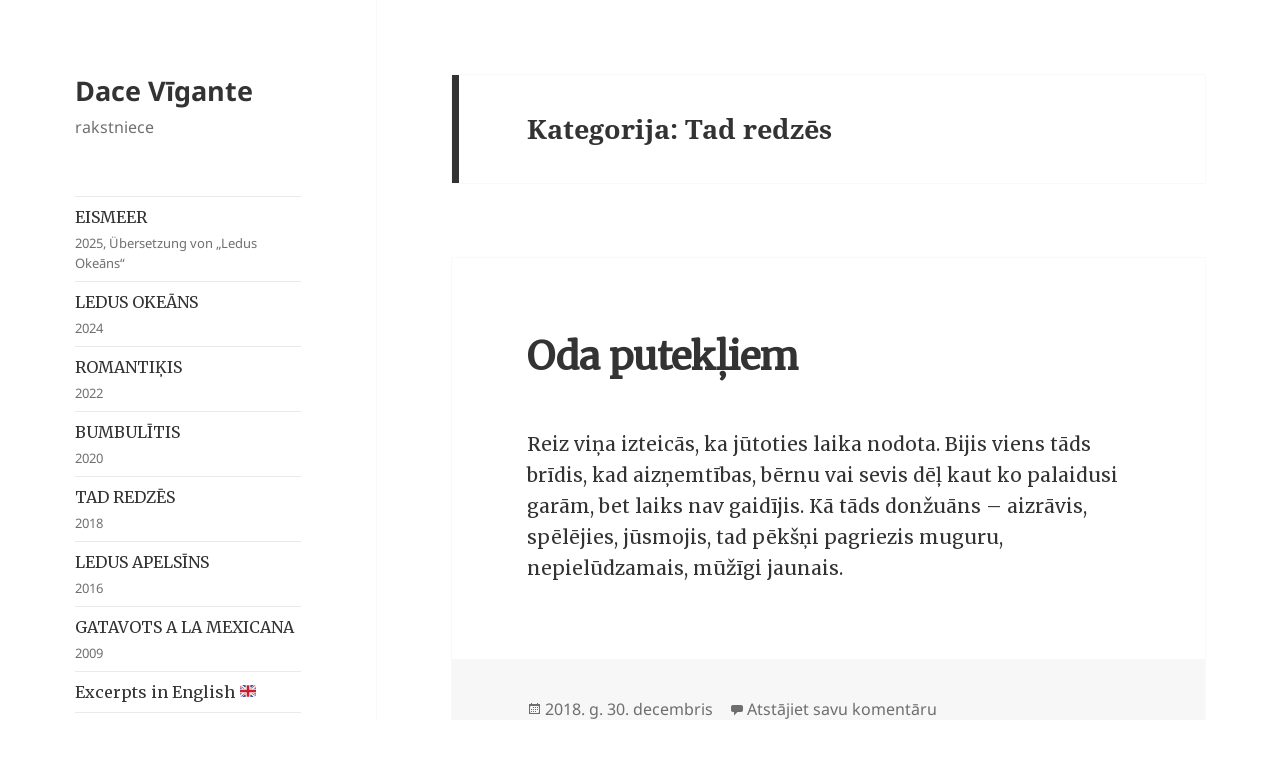

--- FILE ---
content_type: text/html; charset=UTF-8
request_url: https://dacevigante.lv/category/tad-redzes/
body_size: 12120
content:
<!DOCTYPE html>
<html lang="lv" prefix="og: https://ogp.me/ns# fb: https://ogp.me/ns/fb# website: https://ogp.me/ns/website#" class="no-js">
<head>
	<meta charset="UTF-8">
	<meta name="viewport" content="width=device-width">
	<link rel="profile" href="https://gmpg.org/xfn/11">
	<link rel="pingback" href="https://dacevigante.lv/xmlrpc.php">
	

<meta name="wpsso-begin" content="wpsso meta tags and schema markup begin"/>
<!-- generator:1 --><meta name="generator" content="WPSSO Core 16.2.0/S"/>
<link rel="canonical" href="https://dacevigante.lv/category/tad-redzes/"/>
<meta property="fb:app_id" content="966242223397117"/>
<meta property="og:type" content="website"/>
<meta property="og:url" content="https://dacevigante.lv/category/tad-redzes/"/>
<meta property="og:locale" content="en_US"/>
<meta property="og:site_name" content="Dace Vīgante"/>
<meta property="og:title" content="Tad redzēs"/>
<meta property="og:description" content="Kategorija archive page for Tad redzēs."/>
<meta name="twitter:domain" content="dacevigante.lv"/>
<meta name="twitter:title" content="Tad redzēs"/>
<meta name="twitter:description" content="Kategorija archive page for Tad redzēs."/>
<meta name="twitter:card" content="summary"/>
<meta name="description" content="Kategorija archive page for Tad redzēs."/>
<meta name="robots" content="follow, index, max-snippet:-1, max-image-preview:large, max-video-preview:-1"/>
<script type="application/ld+json" id="wpsso-schema-json">{
    "@context": "https://schema.org",
    "@graph": [
        {
            "@id": "/category/tad-redzes/#sso/item-list/13",
            "@context": "https://schema.org",
            "@type": "ItemList",
            "url": "https://dacevigante.lv/category/tad-redzes/",
            "name": "Tad redz\u0113s",
            "description": "Kategorija archive page for Tad redz\u0113s.",
            "itemListOrder": "https://schema.org/ItemListOrderAscending",
            "itemListElement": [
                {
                    "@context": "https://schema.org",
                    "@type": "ListItem",
                    "position": 1,
                    "url": "https://dacevigante.lv/oda-putekliem/"
                },
                {
                    "@context": "https://schema.org",
                    "@type": "ListItem",
                    "position": 2,
                    "url": "https://dacevigante.lv/engelis/"
                },
                {
                    "@context": "https://schema.org",
                    "@type": "ListItem",
                    "position": 3,
                    "url": "https://dacevigante.lv/bezmiegs/"
                },
                {
                    "@context": "https://schema.org",
                    "@type": "ListItem",
                    "position": 4,
                    "url": "https://dacevigante.lv/klusa-daba-ar-zaliem-aboliem/"
                }
            ]
        }
    ]
}</script>
<meta name="wpsso-end" content="wpsso meta tags and schema markup end"/>
<meta name="wpsso-cached" content="2026-01-28T14:44:29+00:00"/>
<meta name="wpsso-added" content="2026-02-02T08:41:14+00:00 in 0.009117 secs for dacevigante.lv"/>

<script>(function(html){html.className = html.className.replace(/\bno-js\b/,'js')})(document.documentElement);</script>
<title>Tad redzēs &ndash; Dace Vīgante</title>
<link rel='dns-prefetch' href='//static.addtoany.com' />
<link rel='dns-prefetch' href='//use.fontawesome.com' />
<link rel="alternate" type="application/rss+xml" title="Dace Vīgante&raquo; Plūsma" href="https://dacevigante.lv/feed/" />
<link rel="alternate" type="application/rss+xml" title="Komentāru plūsma" href="https://dacevigante.lv/comments/feed/" />
<link rel="alternate" type="application/rss+xml" title="Dace Vīgante &raquo; Tad redzēs Kategoriju plūsma" href="https://dacevigante.lv/category/tad-redzes/feed/" />
<script>
window._wpemojiSettings = {"baseUrl":"https:\/\/s.w.org\/images\/core\/emoji\/14.0.0\/72x72\/","ext":".png","svgUrl":"https:\/\/s.w.org\/images\/core\/emoji\/14.0.0\/svg\/","svgExt":".svg","source":{"concatemoji":"https:\/\/dacevigante.lv\/wp-includes\/js\/wp-emoji-release.min.js?ver=6.3.7"}};
/*! This file is auto-generated */
!function(i,n){var o,s,e;function c(e){try{var t={supportTests:e,timestamp:(new Date).valueOf()};sessionStorage.setItem(o,JSON.stringify(t))}catch(e){}}function p(e,t,n){e.clearRect(0,0,e.canvas.width,e.canvas.height),e.fillText(t,0,0);var t=new Uint32Array(e.getImageData(0,0,e.canvas.width,e.canvas.height).data),r=(e.clearRect(0,0,e.canvas.width,e.canvas.height),e.fillText(n,0,0),new Uint32Array(e.getImageData(0,0,e.canvas.width,e.canvas.height).data));return t.every(function(e,t){return e===r[t]})}function u(e,t,n){switch(t){case"flag":return n(e,"\ud83c\udff3\ufe0f\u200d\u26a7\ufe0f","\ud83c\udff3\ufe0f\u200b\u26a7\ufe0f")?!1:!n(e,"\ud83c\uddfa\ud83c\uddf3","\ud83c\uddfa\u200b\ud83c\uddf3")&&!n(e,"\ud83c\udff4\udb40\udc67\udb40\udc62\udb40\udc65\udb40\udc6e\udb40\udc67\udb40\udc7f","\ud83c\udff4\u200b\udb40\udc67\u200b\udb40\udc62\u200b\udb40\udc65\u200b\udb40\udc6e\u200b\udb40\udc67\u200b\udb40\udc7f");case"emoji":return!n(e,"\ud83e\udef1\ud83c\udffb\u200d\ud83e\udef2\ud83c\udfff","\ud83e\udef1\ud83c\udffb\u200b\ud83e\udef2\ud83c\udfff")}return!1}function f(e,t,n){var r="undefined"!=typeof WorkerGlobalScope&&self instanceof WorkerGlobalScope?new OffscreenCanvas(300,150):i.createElement("canvas"),a=r.getContext("2d",{willReadFrequently:!0}),o=(a.textBaseline="top",a.font="600 32px Arial",{});return e.forEach(function(e){o[e]=t(a,e,n)}),o}function t(e){var t=i.createElement("script");t.src=e,t.defer=!0,i.head.appendChild(t)}"undefined"!=typeof Promise&&(o="wpEmojiSettingsSupports",s=["flag","emoji"],n.supports={everything:!0,everythingExceptFlag:!0},e=new Promise(function(e){i.addEventListener("DOMContentLoaded",e,{once:!0})}),new Promise(function(t){var n=function(){try{var e=JSON.parse(sessionStorage.getItem(o));if("object"==typeof e&&"number"==typeof e.timestamp&&(new Date).valueOf()<e.timestamp+604800&&"object"==typeof e.supportTests)return e.supportTests}catch(e){}return null}();if(!n){if("undefined"!=typeof Worker&&"undefined"!=typeof OffscreenCanvas&&"undefined"!=typeof URL&&URL.createObjectURL&&"undefined"!=typeof Blob)try{var e="postMessage("+f.toString()+"("+[JSON.stringify(s),u.toString(),p.toString()].join(",")+"));",r=new Blob([e],{type:"text/javascript"}),a=new Worker(URL.createObjectURL(r),{name:"wpTestEmojiSupports"});return void(a.onmessage=function(e){c(n=e.data),a.terminate(),t(n)})}catch(e){}c(n=f(s,u,p))}t(n)}).then(function(e){for(var t in e)n.supports[t]=e[t],n.supports.everything=n.supports.everything&&n.supports[t],"flag"!==t&&(n.supports.everythingExceptFlag=n.supports.everythingExceptFlag&&n.supports[t]);n.supports.everythingExceptFlag=n.supports.everythingExceptFlag&&!n.supports.flag,n.DOMReady=!1,n.readyCallback=function(){n.DOMReady=!0}}).then(function(){return e}).then(function(){var e;n.supports.everything||(n.readyCallback(),(e=n.source||{}).concatemoji?t(e.concatemoji):e.wpemoji&&e.twemoji&&(t(e.twemoji),t(e.wpemoji)))}))}((window,document),window._wpemojiSettings);
</script>
<style>
img.wp-smiley,
img.emoji {
	display: inline !important;
	border: none !important;
	box-shadow: none !important;
	height: 1em !important;
	width: 1em !important;
	margin: 0 0.07em !important;
	vertical-align: -0.1em !important;
	background: none !important;
	padding: 0 !important;
}
</style>
	<link rel='stylesheet' id='wp-block-library-css' href='https://dacevigante.lv/wp-includes/css/dist/block-library/style.min.css?ver=6.3.7' media='all' />
<style id='wp-block-library-theme-inline-css'>
.wp-block-audio figcaption{color:#555;font-size:13px;text-align:center}.is-dark-theme .wp-block-audio figcaption{color:hsla(0,0%,100%,.65)}.wp-block-audio{margin:0 0 1em}.wp-block-code{border:1px solid #ccc;border-radius:4px;font-family:Menlo,Consolas,monaco,monospace;padding:.8em 1em}.wp-block-embed figcaption{color:#555;font-size:13px;text-align:center}.is-dark-theme .wp-block-embed figcaption{color:hsla(0,0%,100%,.65)}.wp-block-embed{margin:0 0 1em}.blocks-gallery-caption{color:#555;font-size:13px;text-align:center}.is-dark-theme .blocks-gallery-caption{color:hsla(0,0%,100%,.65)}.wp-block-image figcaption{color:#555;font-size:13px;text-align:center}.is-dark-theme .wp-block-image figcaption{color:hsla(0,0%,100%,.65)}.wp-block-image{margin:0 0 1em}.wp-block-pullquote{border-bottom:4px solid;border-top:4px solid;color:currentColor;margin-bottom:1.75em}.wp-block-pullquote cite,.wp-block-pullquote footer,.wp-block-pullquote__citation{color:currentColor;font-size:.8125em;font-style:normal;text-transform:uppercase}.wp-block-quote{border-left:.25em solid;margin:0 0 1.75em;padding-left:1em}.wp-block-quote cite,.wp-block-quote footer{color:currentColor;font-size:.8125em;font-style:normal;position:relative}.wp-block-quote.has-text-align-right{border-left:none;border-right:.25em solid;padding-left:0;padding-right:1em}.wp-block-quote.has-text-align-center{border:none;padding-left:0}.wp-block-quote.is-large,.wp-block-quote.is-style-large,.wp-block-quote.is-style-plain{border:none}.wp-block-search .wp-block-search__label{font-weight:700}.wp-block-search__button{border:1px solid #ccc;padding:.375em .625em}:where(.wp-block-group.has-background){padding:1.25em 2.375em}.wp-block-separator.has-css-opacity{opacity:.4}.wp-block-separator{border:none;border-bottom:2px solid;margin-left:auto;margin-right:auto}.wp-block-separator.has-alpha-channel-opacity{opacity:1}.wp-block-separator:not(.is-style-wide):not(.is-style-dots){width:100px}.wp-block-separator.has-background:not(.is-style-dots){border-bottom:none;height:1px}.wp-block-separator.has-background:not(.is-style-wide):not(.is-style-dots){height:2px}.wp-block-table{margin:0 0 1em}.wp-block-table td,.wp-block-table th{word-break:normal}.wp-block-table figcaption{color:#555;font-size:13px;text-align:center}.is-dark-theme .wp-block-table figcaption{color:hsla(0,0%,100%,.65)}.wp-block-video figcaption{color:#555;font-size:13px;text-align:center}.is-dark-theme .wp-block-video figcaption{color:hsla(0,0%,100%,.65)}.wp-block-video{margin:0 0 1em}.wp-block-template-part.has-background{margin-bottom:0;margin-top:0;padding:1.25em 2.375em}
</style>
<link rel='stylesheet' id='wp-components-css' href='https://dacevigante.lv/wp-includes/css/dist/components/style.min.css?ver=6.3.7' media='all' />
<link rel='stylesheet' id='wp-block-editor-css' href='https://dacevigante.lv/wp-includes/css/dist/block-editor/style.min.css?ver=6.3.7' media='all' />
<link rel='stylesheet' id='wp-reusable-blocks-css' href='https://dacevigante.lv/wp-includes/css/dist/reusable-blocks/style.min.css?ver=6.3.7' media='all' />
<link rel='stylesheet' id='wp-editor-css' href='https://dacevigante.lv/wp-includes/css/dist/editor/style.min.css?ver=6.3.7' media='all' />
<link rel='stylesheet' id='blocks-ape-gallery-style-css-css' href='https://dacevigante.lv/wp-content/plugins/gallery-images-ape/modules/block/dist/blocks.style.build.css?ver=2.2.6' media='all' />
<style id='classic-theme-styles-inline-css'>
/*! This file is auto-generated */
.wp-block-button__link{color:#fff;background-color:#32373c;border-radius:9999px;box-shadow:none;text-decoration:none;padding:calc(.667em + 2px) calc(1.333em + 2px);font-size:1.125em}.wp-block-file__button{background:#32373c;color:#fff;text-decoration:none}
</style>
<style id='global-styles-inline-css'>
body{--wp--preset--color--black: #000000;--wp--preset--color--cyan-bluish-gray: #abb8c3;--wp--preset--color--white: #fff;--wp--preset--color--pale-pink: #f78da7;--wp--preset--color--vivid-red: #cf2e2e;--wp--preset--color--luminous-vivid-orange: #ff6900;--wp--preset--color--luminous-vivid-amber: #fcb900;--wp--preset--color--light-green-cyan: #7bdcb5;--wp--preset--color--vivid-green-cyan: #00d084;--wp--preset--color--pale-cyan-blue: #8ed1fc;--wp--preset--color--vivid-cyan-blue: #0693e3;--wp--preset--color--vivid-purple: #9b51e0;--wp--preset--color--dark-gray: #111;--wp--preset--color--light-gray: #f1f1f1;--wp--preset--color--yellow: #f4ca16;--wp--preset--color--dark-brown: #352712;--wp--preset--color--medium-pink: #e53b51;--wp--preset--color--light-pink: #ffe5d1;--wp--preset--color--dark-purple: #2e2256;--wp--preset--color--purple: #674970;--wp--preset--color--blue-gray: #22313f;--wp--preset--color--bright-blue: #55c3dc;--wp--preset--color--light-blue: #e9f2f9;--wp--preset--gradient--vivid-cyan-blue-to-vivid-purple: linear-gradient(135deg,rgba(6,147,227,1) 0%,rgb(155,81,224) 100%);--wp--preset--gradient--light-green-cyan-to-vivid-green-cyan: linear-gradient(135deg,rgb(122,220,180) 0%,rgb(0,208,130) 100%);--wp--preset--gradient--luminous-vivid-amber-to-luminous-vivid-orange: linear-gradient(135deg,rgba(252,185,0,1) 0%,rgba(255,105,0,1) 100%);--wp--preset--gradient--luminous-vivid-orange-to-vivid-red: linear-gradient(135deg,rgba(255,105,0,1) 0%,rgb(207,46,46) 100%);--wp--preset--gradient--very-light-gray-to-cyan-bluish-gray: linear-gradient(135deg,rgb(238,238,238) 0%,rgb(169,184,195) 100%);--wp--preset--gradient--cool-to-warm-spectrum: linear-gradient(135deg,rgb(74,234,220) 0%,rgb(151,120,209) 20%,rgb(207,42,186) 40%,rgb(238,44,130) 60%,rgb(251,105,98) 80%,rgb(254,248,76) 100%);--wp--preset--gradient--blush-light-purple: linear-gradient(135deg,rgb(255,206,236) 0%,rgb(152,150,240) 100%);--wp--preset--gradient--blush-bordeaux: linear-gradient(135deg,rgb(254,205,165) 0%,rgb(254,45,45) 50%,rgb(107,0,62) 100%);--wp--preset--gradient--luminous-dusk: linear-gradient(135deg,rgb(255,203,112) 0%,rgb(199,81,192) 50%,rgb(65,88,208) 100%);--wp--preset--gradient--pale-ocean: linear-gradient(135deg,rgb(255,245,203) 0%,rgb(182,227,212) 50%,rgb(51,167,181) 100%);--wp--preset--gradient--electric-grass: linear-gradient(135deg,rgb(202,248,128) 0%,rgb(113,206,126) 100%);--wp--preset--gradient--midnight: linear-gradient(135deg,rgb(2,3,129) 0%,rgb(40,116,252) 100%);--wp--preset--gradient--dark-gray-gradient-gradient: linear-gradient(90deg, rgba(17,17,17,1) 0%, rgba(42,42,42,1) 100%);--wp--preset--gradient--light-gray-gradient: linear-gradient(90deg, rgba(241,241,241,1) 0%, rgba(215,215,215,1) 100%);--wp--preset--gradient--white-gradient: linear-gradient(90deg, rgba(255,255,255,1) 0%, rgba(230,230,230,1) 100%);--wp--preset--gradient--yellow-gradient: linear-gradient(90deg, rgba(244,202,22,1) 0%, rgba(205,168,10,1) 100%);--wp--preset--gradient--dark-brown-gradient: linear-gradient(90deg, rgba(53,39,18,1) 0%, rgba(91,67,31,1) 100%);--wp--preset--gradient--medium-pink-gradient: linear-gradient(90deg, rgba(229,59,81,1) 0%, rgba(209,28,51,1) 100%);--wp--preset--gradient--light-pink-gradient: linear-gradient(90deg, rgba(255,229,209,1) 0%, rgba(255,200,158,1) 100%);--wp--preset--gradient--dark-purple-gradient: linear-gradient(90deg, rgba(46,34,86,1) 0%, rgba(66,48,123,1) 100%);--wp--preset--gradient--purple-gradient: linear-gradient(90deg, rgba(103,73,112,1) 0%, rgba(131,93,143,1) 100%);--wp--preset--gradient--blue-gray-gradient: linear-gradient(90deg, rgba(34,49,63,1) 0%, rgba(52,75,96,1) 100%);--wp--preset--gradient--bright-blue-gradient: linear-gradient(90deg, rgba(85,195,220,1) 0%, rgba(43,180,211,1) 100%);--wp--preset--gradient--light-blue-gradient: linear-gradient(90deg, rgba(233,242,249,1) 0%, rgba(193,218,238,1) 100%);--wp--preset--font-size--small: 13px;--wp--preset--font-size--medium: 20px;--wp--preset--font-size--large: 36px;--wp--preset--font-size--x-large: 42px;--wp--preset--spacing--20: 0.44rem;--wp--preset--spacing--30: 0.67rem;--wp--preset--spacing--40: 1rem;--wp--preset--spacing--50: 1.5rem;--wp--preset--spacing--60: 2.25rem;--wp--preset--spacing--70: 3.38rem;--wp--preset--spacing--80: 5.06rem;--wp--preset--shadow--natural: 6px 6px 9px rgba(0, 0, 0, 0.2);--wp--preset--shadow--deep: 12px 12px 50px rgba(0, 0, 0, 0.4);--wp--preset--shadow--sharp: 6px 6px 0px rgba(0, 0, 0, 0.2);--wp--preset--shadow--outlined: 6px 6px 0px -3px rgba(255, 255, 255, 1), 6px 6px rgba(0, 0, 0, 1);--wp--preset--shadow--crisp: 6px 6px 0px rgba(0, 0, 0, 1);}:where(.is-layout-flex){gap: 0.5em;}:where(.is-layout-grid){gap: 0.5em;}body .is-layout-flow > .alignleft{float: left;margin-inline-start: 0;margin-inline-end: 2em;}body .is-layout-flow > .alignright{float: right;margin-inline-start: 2em;margin-inline-end: 0;}body .is-layout-flow > .aligncenter{margin-left: auto !important;margin-right: auto !important;}body .is-layout-constrained > .alignleft{float: left;margin-inline-start: 0;margin-inline-end: 2em;}body .is-layout-constrained > .alignright{float: right;margin-inline-start: 2em;margin-inline-end: 0;}body .is-layout-constrained > .aligncenter{margin-left: auto !important;margin-right: auto !important;}body .is-layout-constrained > :where(:not(.alignleft):not(.alignright):not(.alignfull)){max-width: var(--wp--style--global--content-size);margin-left: auto !important;margin-right: auto !important;}body .is-layout-constrained > .alignwide{max-width: var(--wp--style--global--wide-size);}body .is-layout-flex{display: flex;}body .is-layout-flex{flex-wrap: wrap;align-items: center;}body .is-layout-flex > *{margin: 0;}body .is-layout-grid{display: grid;}body .is-layout-grid > *{margin: 0;}:where(.wp-block-columns.is-layout-flex){gap: 2em;}:where(.wp-block-columns.is-layout-grid){gap: 2em;}:where(.wp-block-post-template.is-layout-flex){gap: 1.25em;}:where(.wp-block-post-template.is-layout-grid){gap: 1.25em;}.has-black-color{color: var(--wp--preset--color--black) !important;}.has-cyan-bluish-gray-color{color: var(--wp--preset--color--cyan-bluish-gray) !important;}.has-white-color{color: var(--wp--preset--color--white) !important;}.has-pale-pink-color{color: var(--wp--preset--color--pale-pink) !important;}.has-vivid-red-color{color: var(--wp--preset--color--vivid-red) !important;}.has-luminous-vivid-orange-color{color: var(--wp--preset--color--luminous-vivid-orange) !important;}.has-luminous-vivid-amber-color{color: var(--wp--preset--color--luminous-vivid-amber) !important;}.has-light-green-cyan-color{color: var(--wp--preset--color--light-green-cyan) !important;}.has-vivid-green-cyan-color{color: var(--wp--preset--color--vivid-green-cyan) !important;}.has-pale-cyan-blue-color{color: var(--wp--preset--color--pale-cyan-blue) !important;}.has-vivid-cyan-blue-color{color: var(--wp--preset--color--vivid-cyan-blue) !important;}.has-vivid-purple-color{color: var(--wp--preset--color--vivid-purple) !important;}.has-black-background-color{background-color: var(--wp--preset--color--black) !important;}.has-cyan-bluish-gray-background-color{background-color: var(--wp--preset--color--cyan-bluish-gray) !important;}.has-white-background-color{background-color: var(--wp--preset--color--white) !important;}.has-pale-pink-background-color{background-color: var(--wp--preset--color--pale-pink) !important;}.has-vivid-red-background-color{background-color: var(--wp--preset--color--vivid-red) !important;}.has-luminous-vivid-orange-background-color{background-color: var(--wp--preset--color--luminous-vivid-orange) !important;}.has-luminous-vivid-amber-background-color{background-color: var(--wp--preset--color--luminous-vivid-amber) !important;}.has-light-green-cyan-background-color{background-color: var(--wp--preset--color--light-green-cyan) !important;}.has-vivid-green-cyan-background-color{background-color: var(--wp--preset--color--vivid-green-cyan) !important;}.has-pale-cyan-blue-background-color{background-color: var(--wp--preset--color--pale-cyan-blue) !important;}.has-vivid-cyan-blue-background-color{background-color: var(--wp--preset--color--vivid-cyan-blue) !important;}.has-vivid-purple-background-color{background-color: var(--wp--preset--color--vivid-purple) !important;}.has-black-border-color{border-color: var(--wp--preset--color--black) !important;}.has-cyan-bluish-gray-border-color{border-color: var(--wp--preset--color--cyan-bluish-gray) !important;}.has-white-border-color{border-color: var(--wp--preset--color--white) !important;}.has-pale-pink-border-color{border-color: var(--wp--preset--color--pale-pink) !important;}.has-vivid-red-border-color{border-color: var(--wp--preset--color--vivid-red) !important;}.has-luminous-vivid-orange-border-color{border-color: var(--wp--preset--color--luminous-vivid-orange) !important;}.has-luminous-vivid-amber-border-color{border-color: var(--wp--preset--color--luminous-vivid-amber) !important;}.has-light-green-cyan-border-color{border-color: var(--wp--preset--color--light-green-cyan) !important;}.has-vivid-green-cyan-border-color{border-color: var(--wp--preset--color--vivid-green-cyan) !important;}.has-pale-cyan-blue-border-color{border-color: var(--wp--preset--color--pale-cyan-blue) !important;}.has-vivid-cyan-blue-border-color{border-color: var(--wp--preset--color--vivid-cyan-blue) !important;}.has-vivid-purple-border-color{border-color: var(--wp--preset--color--vivid-purple) !important;}.has-vivid-cyan-blue-to-vivid-purple-gradient-background{background: var(--wp--preset--gradient--vivid-cyan-blue-to-vivid-purple) !important;}.has-light-green-cyan-to-vivid-green-cyan-gradient-background{background: var(--wp--preset--gradient--light-green-cyan-to-vivid-green-cyan) !important;}.has-luminous-vivid-amber-to-luminous-vivid-orange-gradient-background{background: var(--wp--preset--gradient--luminous-vivid-amber-to-luminous-vivid-orange) !important;}.has-luminous-vivid-orange-to-vivid-red-gradient-background{background: var(--wp--preset--gradient--luminous-vivid-orange-to-vivid-red) !important;}.has-very-light-gray-to-cyan-bluish-gray-gradient-background{background: var(--wp--preset--gradient--very-light-gray-to-cyan-bluish-gray) !important;}.has-cool-to-warm-spectrum-gradient-background{background: var(--wp--preset--gradient--cool-to-warm-spectrum) !important;}.has-blush-light-purple-gradient-background{background: var(--wp--preset--gradient--blush-light-purple) !important;}.has-blush-bordeaux-gradient-background{background: var(--wp--preset--gradient--blush-bordeaux) !important;}.has-luminous-dusk-gradient-background{background: var(--wp--preset--gradient--luminous-dusk) !important;}.has-pale-ocean-gradient-background{background: var(--wp--preset--gradient--pale-ocean) !important;}.has-electric-grass-gradient-background{background: var(--wp--preset--gradient--electric-grass) !important;}.has-midnight-gradient-background{background: var(--wp--preset--gradient--midnight) !important;}.has-small-font-size{font-size: var(--wp--preset--font-size--small) !important;}.has-medium-font-size{font-size: var(--wp--preset--font-size--medium) !important;}.has-large-font-size{font-size: var(--wp--preset--font-size--large) !important;}.has-x-large-font-size{font-size: var(--wp--preset--font-size--x-large) !important;}
.wp-block-navigation a:where(:not(.wp-element-button)){color: inherit;}
:where(.wp-block-post-template.is-layout-flex){gap: 1.25em;}:where(.wp-block-post-template.is-layout-grid){gap: 1.25em;}
:where(.wp-block-columns.is-layout-flex){gap: 2em;}:where(.wp-block-columns.is-layout-grid){gap: 2em;}
.wp-block-pullquote{font-size: 1.5em;line-height: 1.6;}
</style>
<link rel='stylesheet' id='wp-post-navigation-style-css' href='https://dacevigante.lv/wp-content/plugins/wp-post-navigation/style.css?ver=6.3.7' media='all' />
<link rel='stylesheet' id='twentyfifteen-fonts-css' href='https://dacevigante.lv/wp-content/themes/twentyfifteen/assets/fonts/noto-sans-plus-noto-serif-plus-inconsolata.css?ver=20230328' media='all' />
<link rel='stylesheet' id='genericons-css' href='https://dacevigante.lv/wp-content/themes/twentyfifteen/genericons/genericons.css?ver=20201026' media='all' />
<link rel='stylesheet' id='twentyfifteen-style-css' href='https://dacevigante.lv/wp-content/themes/twentyfifteen/style.css?ver=20230808' media='all' />
<link rel='stylesheet' id='twentyfifteen-block-style-css' href='https://dacevigante.lv/wp-content/themes/twentyfifteen/css/blocks.css?ver=20230623' media='all' />
<link rel='stylesheet' id='bfa-font-awesome-css' href='https://use.fontawesome.com/releases/v5.15.4/css/all.css?ver=2.0.3' media='all' />
<link rel='stylesheet' id='bfa-font-awesome-v4-shim-css' href='https://use.fontawesome.com/releases/v5.15.4/css/v4-shims.css?ver=2.0.3' media='all' />
<style id='bfa-font-awesome-v4-shim-inline-css'>

			@font-face {
				font-family: 'FontAwesome';
				src: url('https://use.fontawesome.com/releases/v5.15.4/webfonts/fa-brands-400.eot'),
				url('https://use.fontawesome.com/releases/v5.15.4/webfonts/fa-brands-400.eot?#iefix') format('embedded-opentype'),
				url('https://use.fontawesome.com/releases/v5.15.4/webfonts/fa-brands-400.woff2') format('woff2'),
				url('https://use.fontawesome.com/releases/v5.15.4/webfonts/fa-brands-400.woff') format('woff'),
				url('https://use.fontawesome.com/releases/v5.15.4/webfonts/fa-brands-400.ttf') format('truetype'),
				url('https://use.fontawesome.com/releases/v5.15.4/webfonts/fa-brands-400.svg#fontawesome') format('svg');
			}

			@font-face {
				font-family: 'FontAwesome';
				src: url('https://use.fontawesome.com/releases/v5.15.4/webfonts/fa-solid-900.eot'),
				url('https://use.fontawesome.com/releases/v5.15.4/webfonts/fa-solid-900.eot?#iefix') format('embedded-opentype'),
				url('https://use.fontawesome.com/releases/v5.15.4/webfonts/fa-solid-900.woff2') format('woff2'),
				url('https://use.fontawesome.com/releases/v5.15.4/webfonts/fa-solid-900.woff') format('woff'),
				url('https://use.fontawesome.com/releases/v5.15.4/webfonts/fa-solid-900.ttf') format('truetype'),
				url('https://use.fontawesome.com/releases/v5.15.4/webfonts/fa-solid-900.svg#fontawesome') format('svg');
			}

			@font-face {
				font-family: 'FontAwesome';
				src: url('https://use.fontawesome.com/releases/v5.15.4/webfonts/fa-regular-400.eot'),
				url('https://use.fontawesome.com/releases/v5.15.4/webfonts/fa-regular-400.eot?#iefix') format('embedded-opentype'),
				url('https://use.fontawesome.com/releases/v5.15.4/webfonts/fa-regular-400.woff2') format('woff2'),
				url('https://use.fontawesome.com/releases/v5.15.4/webfonts/fa-regular-400.woff') format('woff'),
				url('https://use.fontawesome.com/releases/v5.15.4/webfonts/fa-regular-400.ttf') format('truetype'),
				url('https://use.fontawesome.com/releases/v5.15.4/webfonts/fa-regular-400.svg#fontawesome') format('svg');
				unicode-range: U+F004-F005,U+F007,U+F017,U+F022,U+F024,U+F02E,U+F03E,U+F044,U+F057-F059,U+F06E,U+F070,U+F075,U+F07B-F07C,U+F080,U+F086,U+F089,U+F094,U+F09D,U+F0A0,U+F0A4-F0A7,U+F0C5,U+F0C7-F0C8,U+F0E0,U+F0EB,U+F0F3,U+F0F8,U+F0FE,U+F111,U+F118-F11A,U+F11C,U+F133,U+F144,U+F146,U+F14A,U+F14D-F14E,U+F150-F152,U+F15B-F15C,U+F164-F165,U+F185-F186,U+F191-F192,U+F1AD,U+F1C1-F1C9,U+F1CD,U+F1D8,U+F1E3,U+F1EA,U+F1F6,U+F1F9,U+F20A,U+F247-F249,U+F24D,U+F254-F25B,U+F25D,U+F267,U+F271-F274,U+F279,U+F28B,U+F28D,U+F2B5-F2B6,U+F2B9,U+F2BB,U+F2BD,U+F2C1-F2C2,U+F2D0,U+F2D2,U+F2DC,U+F2ED,U+F328,U+F358-F35B,U+F3A5,U+F3D1,U+F410,U+F4AD;
			}
		
</style>
<link rel='stylesheet' id='addtoany-css' href='https://dacevigante.lv/wp-content/plugins/add-to-any/addtoany.min.css?ver=1.16' media='all' />
<script id="addtoany-core-js-before">
window.a2a_config=window.a2a_config||{};a2a_config.callbacks=[];a2a_config.overlays=[];a2a_config.templates={};a2a_localize = {
	Share: "Share",
	Save: "Save",
	Subscribe: "Subscribe",
	Email: "Email",
	Bookmark: "Bookmark",
	ShowAll: "Show all",
	ShowLess: "Show less",
	FindServices: "Find service(s)",
	FindAnyServiceToAddTo: "Instantly find any service to add to",
	PoweredBy: "Powered by",
	ShareViaEmail: "Share via email",
	SubscribeViaEmail: "Subscribe via email",
	BookmarkInYourBrowser: "Bookmark in your browser",
	BookmarkInstructions: "Press Ctrl+D or \u2318+D to bookmark this page",
	AddToYourFavorites: "Add to your favorites",
	SendFromWebOrProgram: "Send from any email address or email program",
	EmailProgram: "Email program",
	More: "More&#8230;",
	ThanksForSharing: "Thanks for sharing!",
	ThanksForFollowing: "Thanks for following!"
};

a2a_config.icon_color="transparent,#707070";
</script>
<script async src='https://static.addtoany.com/menu/page.js' id='addtoany-core-js'></script>
<script src='https://dacevigante.lv/wp-includes/js/jquery/jquery.min.js?ver=3.7.0' id='jquery-core-js'></script>
<script src='https://dacevigante.lv/wp-includes/js/jquery/jquery-migrate.min.js?ver=3.4.1' id='jquery-migrate-js'></script>
<script async src='https://dacevigante.lv/wp-content/plugins/add-to-any/addtoany.min.js?ver=1.1' id='addtoany-jquery-js'></script>
<script id='wp-statistics-tracker-js-extra'>
var WP_Statistics_Tracker_Object = {"hitRequestUrl":"https:\/\/dacevigante.lv\/wp-json\/wp-statistics\/v2\/hit?wp_statistics_hit_rest=yes&track_all=0&current_page_type=category&current_page_id=13&search_query&page_uri=L2NhdGVnb3J5L3RhZC1yZWR6ZXMv","keepOnlineRequestUrl":"https:\/\/dacevigante.lv\/wp-json\/wp-statistics\/v2\/online?wp_statistics_hit_rest=yes&track_all=0&current_page_type=category&current_page_id=13&search_query&page_uri=L2NhdGVnb3J5L3RhZC1yZWR6ZXMv","option":{"dntEnabled":false,"cacheCompatibility":""}};
</script>
<script src='https://dacevigante.lv/wp-content/plugins/wp-statistics/assets/js/tracker.js?ver=6.3.7' id='wp-statistics-tracker-js'></script>
<link rel="https://api.w.org/" href="https://dacevigante.lv/wp-json/" /><link rel="alternate" type="application/json" href="https://dacevigante.lv/wp-json/wp/v2/categories/13" /><link rel="EditURI" type="application/rsd+xml" title="RSD" href="https://dacevigante.lv/xmlrpc.php?rsd" />
<meta name="generator" content="WordPress 6.3.7" />
<style> .entry-footer .byline{ display:none !important; } </style><style> .entry-meta .byline{ display:none !important; } </style><style> .entry-footer .cat-links{ display:none !important; } </style><style> .entry-meta .cat-links{ display:none !important; } </style><style> .entry-meta .categories-links{ display:none !important; } </style><style type="text/css">
					.wp-post-navigation a{
					
					}
				 </style><!-- Analytics by WP Statistics v14.2 - https://wp-statistics.com/ -->
<style id="custom-background-css">
body.custom-background { background-color: #ffffff; }
</style>
			<style id="wp-custom-css">
			@import url('https://fonts.googleapis.com/css?family=Merriweather');
body,
html,
.wpapeTitle,
.mfp-title,
.mfp-counter {
  font-family: 'Merriweather', serif !important;
}

.site-header {
  margin-bottom: 15% !important;
}

.main-navigation {
  margin-bottom: 10% !important;
}

.new-line {
  font-size: 90%;
}

.new-line:before {
  content: "\a ";
  white-space: pre;
}

.lcp_catlist {
  list-style-type: none;
}

.navigation.post-navigation,
.site-info-default {
  display: none;
}

.wp-post-navigation div {
	width:auto;
}

.wp-post-navigation-pre a:after {
  content: '❮';
  left: 0;
}

.wp-post-navigation-next a:after {
  content: '❯';
  right: 0;
}

.wp-post-navigation-pre a:after,
.wp-post-navigation-next a:after {
  color: #707070 !important;
  font-size: 15px !important;
}

.wp-post-navigation-pre {
  float: left;
  text-align: left;
  padding-left: 20px !important;
}

.wp-post-navigation-next {
  float: right;
  text-align: right;
  padding-right: 20px !important;
}

.wp-post-navigation-pre,
.wp-post-navigation-next {
  line-height: 150%;
}

.post-thumbnail>img {
  height: auto !important;
}
		</style>
		</head>

<body class="archive category category-tad-redzes category-13 custom-background wp-embed-responsive">
<div id="page" class="hfeed site">
	<a class="skip-link screen-reader-text" href="#content">
		Doties uz saturu	</a>

	<div class="sidebar">
		<header id="masthead" class="site-header">
			<div class="site-branding">
										<p class="site-title"><a href="https://dacevigante.lv/" rel="home">Dace Vīgante</a></p>
												<p class="site-description">rakstniece</p>
										<button class="secondary-toggle">Izvēlne un logrīki</button>
			</div><!-- .site-branding -->
		</header><!-- .site-header -->

			<div id="secondary" class="secondary">

					<nav id="site-navigation" class="main-navigation">
				<div class="menu-menu-container"><ul id="menu-menu" class="nav-menu"><li id="menu-item-1325" class="menu-item menu-item-type-post_type menu-item-object-page menu-item-1325"><a href="https://dacevigante.lv/eismeer/">EISMEER<div class="menu-item-description">2025, Übersetzung von „Ledus Okeāns“</div></a></li>
<li id="menu-item-1216" class="menu-item menu-item-type-post_type menu-item-object-page menu-item-1216"><a href="https://dacevigante.lv/ledus-okeans/">LEDUS OKEĀNS<div class="menu-item-description">2024</div></a></li>
<li id="menu-item-1079" class="menu-item menu-item-type-post_type menu-item-object-page menu-item-1079"><a href="https://dacevigante.lv/romantikis/">ROMANTIĶIS<div class="menu-item-description">2022</div></a></li>
<li id="menu-item-830" class="menu-item menu-item-type-post_type menu-item-object-page menu-item-830"><a href="https://dacevigante.lv/bumbulitis/">BUMBULĪTIS<div class="menu-item-description">2020</div></a></li>
<li id="menu-item-330" class="menu-item menu-item-type-post_type menu-item-object-page menu-item-330"><a href="https://dacevigante.lv/tad-redzes/">TAD REDZĒS<div class="menu-item-description">2018</div></a></li>
<li id="menu-item-132" class="menu-item menu-item-type-post_type menu-item-object-page menu-item-132"><a href="https://dacevigante.lv/ledus-apelsins/">LEDUS APELSĪNS<div class="menu-item-description">2016</div></a></li>
<li id="menu-item-154" class="menu-item menu-item-type-post_type menu-item-object-page menu-item-154"><a href="https://dacevigante.lv/gatavots-a-la-mexicana/">GATAVOTS A LA MEXICANA<div class="menu-item-description">2009</div></a></li>
<li id="menu-item-445" class="menu-item menu-item-type-post_type menu-item-object-page menu-item-445"><a href="https://dacevigante.lv/excerpts-in-english/">Excerpts in English 🇬🇧</a></li>
<li id="menu-item-762" class="menu-item menu-item-type-post_type menu-item-object-page menu-item-762"><a href="https://dacevigante.lv/excerpts-in-lithuanian/">Excerpts in Lithuanian 🇱🇹</a></li>
<li id="menu-item-770" class="menu-item menu-item-type-post_type menu-item-object-page menu-item-770"><a href="https://dacevigante.lv/excerpts-in-chinese/">Excerpts in Chinese 🇨🇳</a></li>
<li id="menu-item-1057" class="menu-item menu-item-type-post_type menu-item-object-page menu-item-1057"><a href="https://dacevigante.lv/excerpts-in-german/">Excerpts in German 🇩🇪</a></li>
<li id="menu-item-153" class="menu-item menu-item-type-post_type menu-item-object-page menu-item-153"><a href="https://dacevigante.lv/teksti_verojumi_publikacijas/">Teksti/Vērojumi/Publikācijas</a></li>
<li id="menu-item-20" class="menu-item menu-item-type-post_type menu-item-object-page menu-item-home menu-item-20"><a href="https://dacevigante.lv/">Par</a></li>
<li id="menu-item-139" class="menu-item menu-item-type-post_type menu-item-object-page menu-item-139"><a href="https://dacevigante.lv/sazina/">Saziņa</a></li>
</ul></div>			</nav><!-- .main-navigation -->
		
		
					<div id="widget-area" class="widget-area" role="complementary">
				<aside id="media_image-3" class="widget widget_media_image"><img width="264" height="400" src="https://dacevigante.lv/wp-content/uploads/2018/08/dace_foto-264x400.jpg" class="image wp-image-252  attachment-medium size-medium" alt="" decoding="async" style="max-width: 100%; height: auto;" fetchpriority="high" srcset="https://dacevigante.lv/wp-content/uploads/2018/08/dace_foto-264x400.jpg 264w, https://dacevigante.lv/wp-content/uploads/2018/08/dace_foto-677x1024.jpg 677w, https://dacevigante.lv/wp-content/uploads/2018/08/dace_foto-768x1162.jpg 768w, https://dacevigante.lv/wp-content/uploads/2018/08/dace_foto-1016x1536.jpg 1016w, https://dacevigante.lv/wp-content/uploads/2018/08/dace_foto-800x1210.jpg 800w, https://dacevigante.lv/wp-content/uploads/2018/08/dace_foto-1190x1800.jpg 1190w, https://dacevigante.lv/wp-content/uploads/2018/08/dace_foto-600x908.jpg 600w, https://dacevigante.lv/wp-content/uploads/2018/08/dace_foto.jpg 1354w" sizes="(max-width: 264px) 100vw, 264px" data-wp-pid="252" /></aside>			</div><!-- .widget-area -->
		
	</div><!-- .secondary -->

	</div><!-- .sidebar -->

	<div id="content" class="site-content">

	<section id="primary" class="content-area">
		<main id="main" class="site-main">

		
			<header class="page-header">
				<h1 class="page-title">Kategorija: <span>Tad redzēs</span></h1>			</header><!-- .page-header -->

			
<article id="post-561" class="post-561 post type-post status-publish format-standard hentry category-tad-redzes">
	
	<header class="entry-header">
		<h2 class="entry-title"><a href="https://dacevigante.lv/oda-putekliem/" rel="bookmark">Oda putekļiem</a></h2>	</header><!-- .entry-header -->

	<div class="entry-content">
		<p>Reiz viņa izteicās, ka jūtoties laika nodota. Bijis viens tāds brīdis, kad aizņemtības, bērnu vai sevis dēļ kaut ko palaidusi garām, bet laiks nav gaidījis. Kā tāds donžuāns &#8211; aizrāvis, spēlējies, jūsmojis, tad pēkšņi pagriezis muguru, nepielūdzamais, mūžīgi jaunais.</p>
	</div><!-- .entry-content -->

	
	<footer class="entry-footer">
		<span class="posted-on"><span class="screen-reader-text">Publicēts </span><a href="https://dacevigante.lv/oda-putekliem/" rel="bookmark"><time class="entry-date published updated" datetime="2018-12-30T12:38:46+03:00">2018. g. 30. decembris</time></a></span><span class="byline"><span class="author vcard"><span class="screen-reader-text">Autors </span><a class="url fn n" href="https://dacevigante.lv/author/dacev/">Dace Vīgante</a></span></span><span class="cat-links"><span class="screen-reader-text">Kategorijas </span><a href="https://dacevigante.lv/category/tad-redzes/" rel="category tag">Tad redzēs</a></span><span class="comments-link"><a href="https://dacevigante.lv/oda-putekliem/#respond">Atstājiet savu komentāru<span class="screen-reader-text"> par Oda putekļiem</span></a></span>			</footer><!-- .entry-footer -->

</article><!-- #post-561 -->

<article id="post-479" class="post-479 post type-post status-publish format-standard hentry category-tad-redzes">
	
	<header class="entry-header">
		<h2 class="entry-title"><a href="https://dacevigante.lv/engelis/" rel="bookmark">Eņģelis</a></h2>	</header><!-- .entry-header -->

	<div class="entry-content">
		<p style="text-align: justify;">(fragments)</p>
<p style="text-align: justify;">Sastopoties trešo un ceturto reizi, tu jau zini, ka viņas āda izgaro uzbudinoši lētu Oriflame eksotiku. Un viņas sviedri. Katrreiz tie ir citādi. Pēc to aromāta tu vari noteikt, vai viņa ir satraukta, nobijusies vai garlaikota.</p>
<p style="text-align: justify;">Turpmāk tu uzmani, lai jūsu sarunas būtu īsas, viegli pacilājošas, asprātīgas, nekādā gadījumā ne pārlieku intelektuālas. Tevī pamazām nostiprinās cerība, ka jūsu starpā veidojas saikne – īpaša gaisotne, ne tikai tā virspusējā, jūsmīgā saskaņa, kas uzvirmo starp ieinteresētu pārdevēju un zinošu, patīkamu klientu, bet dziļāka, intīmāka.</p>
<p style="text-align: justify;">Tu priecīgi atsaucies ikreiz, kad viņa tev draudzīgi pamāj vai aicina pievērsties atliktajam – romānam, dzejas brošūrai vai biogrāfijai. Viņa tajās ir ieskatījusies, bet tev tas nozīmē vienu – viņa ir iesaistījusies. Tu ļauj viņai lēni iepazīt savu rūpīgi pasniegto gaumi. Viņa ir aizrāvusies, tu to jūti. Bet steigties tu nedrīksti, steiga nav tavs sabiedrotais. Tu to zini. “Tu to zini,” tu sev atkārto. Pat, ja tas nozīmē iekost sev mēlē vai iedzīt nagus dziļi plaukstās.</p>
	</div><!-- .entry-content -->

	
	<footer class="entry-footer">
		<span class="posted-on"><span class="screen-reader-text">Publicēts </span><a href="https://dacevigante.lv/engelis/" rel="bookmark"><time class="entry-date published" datetime="2018-09-07T10:22:35+03:00">2018. g. 7. septembris</time><time class="updated" datetime="2018-09-07T10:24:44+03:00">2018. g. 7. septembris</time></a></span><span class="byline"><span class="author vcard"><span class="screen-reader-text">Autors </span><a class="url fn n" href="https://dacevigante.lv/author/anciite/">Anciite</a></span></span><span class="cat-links"><span class="screen-reader-text">Kategorijas </span><a href="https://dacevigante.lv/category/tad-redzes/" rel="category tag">Tad redzēs</a></span><span class="comments-link"><a href="https://dacevigante.lv/engelis/#respond">Atstājiet savu komentāru<span class="screen-reader-text"> par Eņģelis</span></a></span>			</footer><!-- .entry-footer -->

</article><!-- #post-479 -->

<article id="post-486" class="post-486 post type-post status-publish format-standard hentry category-tad-redzes">
	
	<header class="entry-header">
		<h2 class="entry-title"><a href="https://dacevigante.lv/bezmiegs/" rel="bookmark">Bezmiegs</a></h2>	</header><!-- .entry-header -->

	<div class="entry-content">
		<p style="text-align: justify;">Nē, bezgalīgā rinda pie sieviešu tualetēm man it nemaz nešķiet kaitinoša. Šī drūzmēšanās vēl neiepazītā sabiedrībā tik pašsaprotama, eksistenciāla un vienlaikus tik intīma procesa gaidās ir intriģējoša un bagāta augsne novērojumiem. Ja nu mazliet vēl saglabājies ieradums vērst skatienu sāņus, lai nebūtu jāsasatopas ar vīriešu atvieglotajām sejām, kad tie ejā stīvējas garām, pabeidzot rāvējslēdža vai siksnas piekārtošanas procesu. Pieciešu neērtības ar klusām nievām un rimtu padevību nenovēršamā priekšā. Tā noteikti joprojām ir dziļi iesēdusies mātes ietekme, nepārvarēts hronisks pārpratums, kad viesībās, iznākdama no tualetes, viņa nejauši saskrējās ar garāmejošu vīrieti, nosarka un valšķīgi iesaucās, ka sievietes vispār nečurā, izraisot viesu, īpaši jau vīriešu, vidū labvēlīgu jautrību. Ilgu laiku mēģināju viņai līdzināties, atdarināju, cik vien varēju un apzināti uztvēru šo procesu kā mulsinošu, iedzīvojos pat nelielā neirozē – atrodoties viesībās, cietos un agri gāju mājās, lai atvieglotos tur. Pieaugusi atklāju, ka tas bija mātes īpašais paņēmiens – nepiespiesti pateikt ko atbruņojoši banālu, kas izceltu viņu citu vidū. Viņa bija lieliska māksliniece, turklāt skaista sieviete, un necieta neko, kas vērta viņu pārāk parastu vai izskaidrojamu. Tā bija viņas īpašā pievilcību, kas, kā saka, nāk ne no kurienes, un kas visdīvaināko rīcību ļāva uztvert kā ekstravagantu un apburošu radošas personības izpausmi, kas man, par nožēlošanu, nepiemīt ne vismazākajā mērā. Tātad, kad atbrīvojos un sāku uztvert šo cilvēciski dabisko procedūru kā pašsaprotamu, sāku no tiesas izbaudīt ceļojumus. </p>
	</div><!-- .entry-content -->

	
	<footer class="entry-footer">
		<span class="posted-on"><span class="screen-reader-text">Publicēts </span><a href="https://dacevigante.lv/bezmiegs/" rel="bookmark"><time class="entry-date published updated" datetime="2018-09-07T10:30:04+03:00">2018. g. 7. septembris</time></a></span><span class="byline"><span class="author vcard"><span class="screen-reader-text">Autors </span><a class="url fn n" href="https://dacevigante.lv/author/anciite/">Anciite</a></span></span><span class="cat-links"><span class="screen-reader-text">Kategorijas </span><a href="https://dacevigante.lv/category/tad-redzes/" rel="category tag">Tad redzēs</a></span><span class="comments-link"><a href="https://dacevigante.lv/bezmiegs/#respond">Atstājiet savu komentāru<span class="screen-reader-text"> par Bezmiegs</span></a></span>			</footer><!-- .entry-footer -->

</article><!-- #post-486 -->

<article id="post-483" class="post-483 post type-post status-publish format-standard hentry category-tad-redzes">
	
	<header class="entry-header">
		<h2 class="entry-title"><a href="https://dacevigante.lv/klusa-daba-ar-zaliem-aboliem/" rel="bookmark">Klusā daba ar zaļiem āboliem</a></h2>	</header><!-- .entry-header -->

	<div class="entry-content">
		<p>(fragments)</p>
<p style="text-align: justify;">Pavilkušas kājas zem sevis, viņas zviln istabas dīvānos kā Goijas mahas un lūkojās viņā baudkārām, citkārt tramīgām, izsmērētas tušas vai mākslīgo skropstu apvēdinātām acīm, rotaļīgi klāstot pastāstiņus, no kuriem tikko jaušami sūcas bērnības traumu un ģimenes tumšo noslēpumu ēnas, un vārga cerība, kas uz mirkli nepārprotami ir saistīta ar viņu un vēlmi izstiept konkrēto brīdi, izveidot tādu kā laika cilpu. Lai nesabojātu mirkļa vieglumu, viņš maigi pieskaras siltajām sejām, dzimumzīmīšu samtam, tetovētajiem taureņiem un rūnu rakstiem uz gūžām un pleciem, tā atgādinot, cik tas šobrīd ir neiederīgi. Jauki, ja viņas to saprot.</p>
	</div><!-- .entry-content -->

	
	<footer class="entry-footer">
		<span class="posted-on"><span class="screen-reader-text">Publicēts </span><a href="https://dacevigante.lv/klusa-daba-ar-zaliem-aboliem/" rel="bookmark"><time class="entry-date published" datetime="2018-09-07T10:27:15+03:00">2018. g. 7. septembris</time><time class="updated" datetime="2018-09-07T10:39:32+03:00">2018. g. 7. septembris</time></a></span><span class="byline"><span class="author vcard"><span class="screen-reader-text">Autors </span><a class="url fn n" href="https://dacevigante.lv/author/anciite/">Anciite</a></span></span><span class="cat-links"><span class="screen-reader-text">Kategorijas </span><a href="https://dacevigante.lv/category/tad-redzes/" rel="category tag">Tad redzēs</a></span><span class="comments-link"><a href="https://dacevigante.lv/klusa-daba-ar-zaliem-aboliem/#respond">Atstājiet savu komentāru<span class="screen-reader-text"> par Klusā daba ar zaļiem āboliem</span></a></span>			</footer><!-- .entry-footer -->

</article><!-- #post-483 -->

		</main><!-- .site-main -->
	</section><!-- .content-area -->


	</div><!-- .site-content -->

	<footer id="colophon" class="site-footer">
		<div class="site-info">&copy; Dace Vīgante</div>
<div class="site-info-default">
									<a href="https://wordpress.org/" class="imprint">
				Lepni darbina WordPress			</a>
		</div><!-- .site-info -->
	</footer><!-- .site-footer -->

</div><!-- .site -->

<script id='twentyfifteen-script-js-extra'>
var screenReaderText = {"expand":"<span class=\"screen-reader-text\">izv\u0113rst apak\u0161izv\u0113lni<\/span>","collapse":"<span class=\"screen-reader-text\">sak\u013caut apak\u0161izv\u0113lni<\/span>"};
</script>
<script src='https://dacevigante.lv/wp-content/themes/twentyfifteen/js/functions.js?ver=20221101' id='twentyfifteen-script-js'></script>

</body>
</html>
